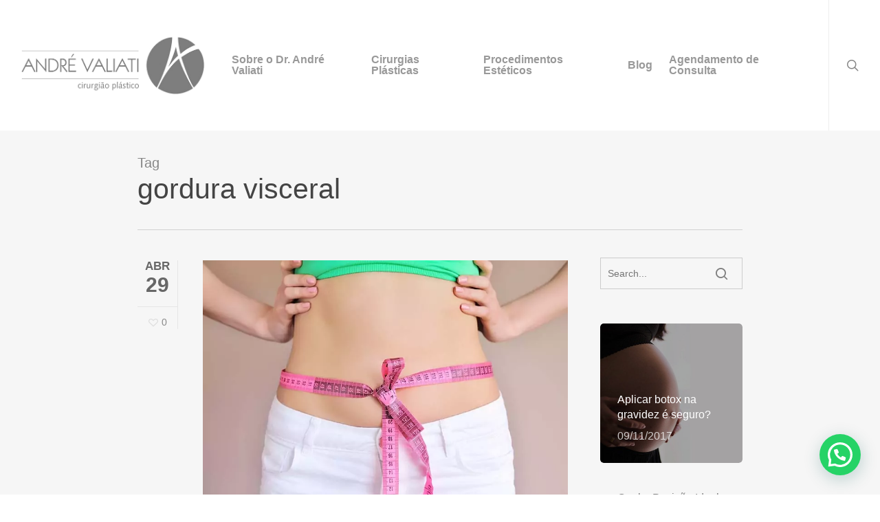

--- FILE ---
content_type: text/html; charset=UTF-8
request_url: https://andrevaliati.com.br/tag/gordura-visceral/
body_size: 17658
content:
<!doctype html><html lang="pt-BR" class="no-js"><head><meta charset="UTF-8"><meta name="viewport" content="width=device-width, initial-scale=1, maximum-scale=1, user-scalable=0" /><meta name='robots' content='index, follow, max-image-preview:large, max-snippet:-1, max-video-preview:-1' /><link rel="stylesheet" media="print" onload="this.onload=null;this.media='all';" id="ao_optimized_gfonts" href="https://fonts.googleapis.com/css?family=Open+Sans%3A300%2C400%2C600%2C700&#038;subset=latin%2Clatin-ext&amp;display=swap"><link media="all" href="https://andrevaliati.com.br/wp-content/cache/autoptimize/css/autoptimize_dc49b9c1bbefc8454e1a7b8e6f56ca2c.css" rel="stylesheet"><title>gordura visceral Archives - Dr. André Valiati - Cirurgião Plástico - Porto Alegre - Sapiranga</title><link rel="canonical" href="https://andrevaliati.com.br/tag/gordura-visceral/" /><meta property="og:locale" content="pt_BR" /><meta property="og:type" content="article" /><meta property="og:title" content="gordura visceral Archives - Dr. André Valiati - Cirurgião Plástico - Porto Alegre - Sapiranga" /><meta property="og:url" content="https://andrevaliati.com.br/tag/gordura-visceral/" /><meta property="og:site_name" content="Dr. André Valiati - Cirurgião Plástico - Porto Alegre - Sapiranga" /><meta name="twitter:card" content="summary_large_image" /> <script type="application/ld+json" class="yoast-schema-graph">{"@context":"https://schema.org","@graph":[{"@type":"CollectionPage","@id":"https://andrevaliati.com.br/tag/gordura-visceral/","url":"https://andrevaliati.com.br/tag/gordura-visceral/","name":"gordura visceral Archives - Dr. André Valiati - Cirurgião Plástico - Porto Alegre - Sapiranga","isPartOf":{"@id":"https://andrevaliati.com.br/#website"},"primaryImageOfPage":{"@id":"https://andrevaliati.com.br/tag/gordura-visceral/#primaryimage"},"image":{"@id":"https://andrevaliati.com.br/tag/gordura-visceral/#primaryimage"},"thumbnailUrl":"https://andrevaliati.com.br/wp-content/uploads/2019/04/existe-musculo-frouxo.jpg","breadcrumb":{"@id":"https://andrevaliati.com.br/tag/gordura-visceral/#breadcrumb"},"inLanguage":"pt-BR"},{"@type":"ImageObject","inLanguage":"pt-BR","@id":"https://andrevaliati.com.br/tag/gordura-visceral/#primaryimage","url":"https://andrevaliati.com.br/wp-content/uploads/2019/04/existe-musculo-frouxo.jpg","contentUrl":"https://andrevaliati.com.br/wp-content/uploads/2019/04/existe-musculo-frouxo.jpg","width":800,"height":564,"caption":"Existe músculo frouxo?"},{"@type":"BreadcrumbList","@id":"https://andrevaliati.com.br/tag/gordura-visceral/#breadcrumb","itemListElement":[{"@type":"ListItem","position":1,"name":"Home","item":"https://andrevaliati.com.br/"},{"@type":"ListItem","position":2,"name":"gordura visceral"}]},{"@type":"WebSite","@id":"https://andrevaliati.com.br/#website","url":"https://andrevaliati.com.br/","name":"Dr. André Valiati - Cirurgião Plástico - Porto Alegre - Sapiranga","description":"Cirurgia Plástica em Porto  Alegre e Sapiranga","potentialAction":[{"@type":"SearchAction","target":{"@type":"EntryPoint","urlTemplate":"https://andrevaliati.com.br/?s={search_term_string}"},"query-input":{"@type":"PropertyValueSpecification","valueRequired":true,"valueName":"search_term_string"}}],"inLanguage":"pt-BR"}]}</script> <link href='https://fonts.gstatic.com' crossorigin='anonymous' rel='preconnect' /><link rel="alternate" type="application/rss+xml" title="Feed para Dr. André Valiati - Cirurgião Plástico - Porto Alegre - Sapiranga &raquo;" href="https://andrevaliati.com.br/feed/" /><link rel="alternate" type="application/rss+xml" title="Feed de comentários para Dr. André Valiati - Cirurgião Plástico - Porto Alegre - Sapiranga &raquo;" href="https://andrevaliati.com.br/comments/feed/" /><link rel="alternate" type="application/rss+xml" title="Feed de tag para Dr. André Valiati - Cirurgião Plástico - Porto Alegre - Sapiranga &raquo; gordura visceral" href="https://andrevaliati.com.br/tag/gordura-visceral/feed/" /><link rel='stylesheet' id='salient-wp-menu-dynamic-css' href='https://andrevaliati.com.br/wp-content/cache/autoptimize/css/autoptimize_single_ca1d5dc48253dfeb847a9569d70474ef.css?ver=27634' type='text/css' media='all' /> <script type="text/javascript" src="https://andrevaliati.com.br/wp-includes/js/jquery/jquery.min.js?ver=3.7.1" id="jquery-core-js"></script> <link rel="https://api.w.org/" href="https://andrevaliati.com.br/wp-json/" /><link rel="alternate" title="JSON" type="application/json" href="https://andrevaliati.com.br/wp-json/wp/v2/tags/264" /><link rel="EditURI" type="application/rsd+xml" title="RSD" href="https://andrevaliati.com.br/xmlrpc.php?rsd" /><meta name="generator" content="WordPress 6.8.3" />  <script async src="https://www.googletagmanager.com/gtag/js?id=UA-129562056-1"></script> <meta name="generator" content="Elementor 3.33.4; features: additional_custom_breakpoints; settings: css_print_method-external, google_font-enabled, font_display-auto"><meta name="generator" content="Powered by WPBakery Page Builder - drag and drop page builder for WordPress."/> <noscript><style>.lazyload[data-src]{display:none !important;}</style></noscript><noscript><style>.wpb_animate_when_almost_visible { opacity: 1; }</style></noscript></head><body class="archive tag tag-gordura-visceral tag-264 wp-theme-salient ascend wpb-js-composer js-comp-ver-6.7.1 vc_responsive elementor-default elementor-kit-3357" data-footer-reveal="false" data-footer-reveal-shadow="none" data-header-format="default" data-body-border="off" data-boxed-style="" data-header-breakpoint="1152" data-dropdown-style="minimal" data-cae="linear" data-cad="650" data-megamenu-width="contained" data-aie="none" data-ls="magnific" data-apte="standard" data-hhun="0" data-fancy-form-rcs="default" data-form-style="default" data-form-submit="regular" data-is="minimal" data-button-style="default" data-user-account-button="false" data-flex-cols="true" data-col-gap="default" data-header-inherit-rc="true" data-header-search="true" data-animated-anchors="true" data-ajax-transitions="false" data-full-width-header="true" data-slide-out-widget-area="true" data-slide-out-widget-area-style="fullscreen-alt" data-user-set-ocm="off" data-loading-animation="none" data-bg-header="false" data-responsive="1" data-ext-responsive="false" data-ext-padding="90" data-header-resize="1" data-header-color="light" data-cart="false" data-remove-m-parallax="" data-remove-m-video-bgs="" data-m-animate="0" data-force-header-trans-color="light" data-smooth-scrolling="0" data-permanent-transparent="false" > <a href="#ajax-content-wrap" class="nectar-skip-to-content">Skip to main content</a><div id="header-space"  data-header-mobile-fixed='1'></div><div id="header-outer" data-has-menu="true" data-has-buttons="yes" data-header-button_style="default" data-using-pr-menu="false" data-mobile-fixed="1" data-ptnm="false" data-lhe="default" data-user-set-bg="#ffffff" data-format="default" data-permanent-transparent="false" data-megamenu-rt="0" data-remove-fixed="0" data-header-resize="1" data-cart="false" data-transparency-option="" data-box-shadow="none" data-shrink-num="6" data-using-secondary="0" data-using-logo="1" data-logo-height="90" data-m-logo-height="75" data-padding="50" data-full-width="true" data-condense="false" ><header id="top"><div class="container"><div class="row"><div class="col span_3"> <a id="logo" href="https://andrevaliati.com.br" data-supplied-ml-starting-dark="true" data-supplied-ml-starting="true" data-supplied-ml="true" > <img fetchpriority="high" class="stnd skip-lazy default-logo" width="566" height="187" alt="Dr. André Valiati - Cirurgião Plástico - Porto Alegre - Sapiranga" src="https://andrevaliati.com.br/wp-content/uploads/2017/08/logo-andre-valiati-2017-nobg.png.webp" srcset="https://andrevaliati.com.br/wp-content/uploads/2017/08/logo-andre-valiati-2017-nobg.png.webp 1x, https://andrevaliati.com.br/wp-content/uploads/2017/08/logo-andre-valiati-2017-nobg.png.webp 2x" /><img class="mobile-only-logo skip-lazy" alt="Dr. André Valiati - Cirurgião Plástico - Porto Alegre - Sapiranga" width="566" height="187" src="https://andrevaliati.com.br/wp-content/uploads/2017/08/logo-andre-valiati-2017-nobg.png.webp" /><img class="starting-logo mobile-only-logo skip-lazy" width="2815" height="879"  alt="Dr. André Valiati - Cirurgião Plástico - Porto Alegre - Sapiranga" src="https://andrevaliati.com.br/wp-content/uploads/2019/07/Logo-andre-valiat-cv-Branco.png.webp" /><img loading="lazy" class="starting-logo dark-version mobile-only-logo skip-lazy" width="566" height="187" alt="Dr. André Valiati - Cirurgião Plástico - Porto Alegre - Sapiranga" src="https://andrevaliati.com.br/wp-content/uploads/2017/08/logo-andre-valiati-2017-nobg.png.webp" /><img loading="lazy" class="starting-logo skip-lazy default-logo" width="2815" height="879" alt="Dr. André Valiati - Cirurgião Plástico - Porto Alegre - Sapiranga" src="https://andrevaliati.com.br/wp-content/uploads/2019/07/Logo-andre-valiat-cv-Branco.png.webp" srcset="https://andrevaliati.com.br/wp-content/uploads/2019/07/Logo-andre-valiat-cv-Branco.png.webp 1x, https://andrevaliati.com.br/wp-content/uploads/2019/07/Logo-andre-valiat-cv-Branco.png.webp 2x" /><img loading="lazy" class="starting-logo dark-version skip-lazy default-logo" width="566" height="187" alt="Dr. André Valiati - Cirurgião Plástico - Porto Alegre - Sapiranga" src="https://andrevaliati.com.br/wp-content/uploads/2017/08/logo-andre-valiati-2017-nobg.png.webp" srcset="https://andrevaliati.com.br/wp-content/uploads/2017/08/logo-andre-valiati-2017-nobg.png.webp 1x, https://andrevaliati.com.br/wp-content/uploads/2017/08/logo-andre-valiati-2017-nobg.png.webp 2x" /> </a></div><div class="col span_9 col_last"><div class="nectar-mobile-only mobile-header"><div class="inner"></div></div> <a class="mobile-search" href="#searchbox"><span class="nectar-icon icon-salient-search" aria-hidden="true"></span><span class="screen-reader-text">search</span></a><div class="slide-out-widget-area-toggle mobile-icon fullscreen-alt" data-custom-color="false" data-icon-animation="simple-transform"><div> <a href="#sidewidgetarea" aria-label="Navigation Menu" aria-expanded="false" class="closed"> <span class="screen-reader-text">Menu</span><span aria-hidden="true"> <i class="lines-button x2"> <i class="lines"></i> </i> </span> </a></div></div><nav><ul class="sf-menu"><li id="menu-item-2217" class="menu-item menu-item-type-post_type menu-item-object-page nectar-regular-menu-item menu-item-2217"><a href="https://andrevaliati.com.br/sobre-andre-valiati-cirurgiao-plastico-em-porto-alegre-sapiranga/"><span class="menu-title-text">Sobre o Dr. André Valiati</span></a></li><li id="menu-item-2214" class="menu-item menu-item-type-custom menu-item-object-custom menu-item-has-children nectar-regular-menu-item menu-item-2214"><a href="#"><span class="menu-title-text">Cirurgias Plásticas</span></a><ul class="sub-menu"><li id="menu-item-1880" class="menu-item menu-item-type-post_type menu-item-object-page nectar-regular-menu-item menu-item-1880"><a href="https://andrevaliati.com.br/cirurgia-intima-feminina-porto-alegre/"><span class="menu-title-text">Cirurgia Íntima Feminina</span></a></li><li id="menu-item-2162" class="menu-item menu-item-type-custom menu-item-object-custom menu-item-has-children nectar-regular-menu-item menu-item-2162"><a href="#"><span class="menu-title-text">Cirurgias Masculinas</span><span class="sf-sub-indicator"><i class="fa fa-angle-right icon-in-menu" aria-hidden="true"></i></span></a><ul class="sub-menu"><li id="menu-item-1894" class="menu-item menu-item-type-post_type menu-item-object-page nectar-regular-menu-item menu-item-1894"><a href="https://andrevaliati.com.br/cirurgia-correcao-ginecomastia-porto-alegre-sapiranga/"><span class="menu-title-text">Ginecomastia</span></a></li><li id="menu-item-1893" class="menu-item menu-item-type-post_type menu-item-object-page nectar-regular-menu-item menu-item-1893"><a href="https://andrevaliati.com.br/?page_id=1889"><span class="menu-title-text">Implante Peitoral Masculino</span></a></li></ul></li><li id="menu-item-2161" class="menu-item menu-item-type-custom menu-item-object-custom menu-item-has-children nectar-regular-menu-item menu-item-2161"><a href="#"><span class="menu-title-text">Contorno Corporal</span><span class="sf-sub-indicator"><i class="fa fa-angle-right icon-in-menu" aria-hidden="true"></i></span></a><ul class="sub-menu"><li id="menu-item-1800" class="menu-item menu-item-type-post_type menu-item-object-page nectar-regular-menu-item menu-item-1800"><a href="https://andrevaliati.com.br/abdominoplastia/"><span class="menu-title-text">Abdominoplastia – Cirurgia Plástica do Abdômen</span></a></li><li id="menu-item-1808" class="menu-item menu-item-type-post_type menu-item-object-page nectar-regular-menu-item menu-item-1808"><a href="https://andrevaliati.com.br/gluteoplastia-cirurgia-plastica-do-gluteos-porto-alegre/"><span class="menu-title-text">Gluteoplastia – Cirurgia Plástica dos Glúteos</span></a></li><li id="menu-item-1801" class="menu-item menu-item-type-post_type menu-item-object-page nectar-regular-menu-item menu-item-1801"><a href="https://andrevaliati.com.br/braquioplastia-lifting-dos-bracos/"><span class="menu-title-text">Braquioplastia – Lifting dos Braços</span></a></li><li id="menu-item-1799" class="menu-item menu-item-type-post_type menu-item-object-page nectar-regular-menu-item menu-item-1799"><a href="https://andrevaliati.com.br/cruroplastia-porto-alegre-sapiranga/"><span class="menu-title-text">Cruroplastia – Lifting das Coxas</span></a></li><li id="menu-item-1812" class="menu-item menu-item-type-post_type menu-item-object-page nectar-regular-menu-item menu-item-1812"><a href="https://andrevaliati.com.br/lipoaspiracao-porto-alegre-sapiranga/"><span class="menu-title-text">Lipoaspiração</span></a></li><li id="menu-item-1818" class="menu-item menu-item-type-post_type menu-item-object-page nectar-regular-menu-item menu-item-1818"><a href="https://andrevaliati.com.br/lipoescultura-dr-andre-valiati/"><span class="menu-title-text">Lipoescultura</span></a></li><li id="menu-item-1831" class="menu-item menu-item-type-post_type menu-item-object-page nectar-regular-menu-item menu-item-1831"><a href="https://andrevaliati.com.br/cirurgia-plastica-pos-obesidade-porto-alegre-2/"><span class="menu-title-text">Cirurgia Plástica Pós-Obesidade</span></a></li><li id="menu-item-1834" class="menu-item menu-item-type-post_type menu-item-object-page nectar-regular-menu-item menu-item-1834"><a href="https://andrevaliati.com.br/protese-de-panturrilha-dr-andre-valiati/"><span class="menu-title-text">Prótese de Panturrilha</span></a></li></ul></li><li id="menu-item-2163" class="menu-item menu-item-type-custom menu-item-object-custom menu-item-has-children nectar-regular-menu-item menu-item-2163"><a href="#"><span class="menu-title-text">Face</span><span class="sf-sub-indicator"><i class="fa fa-angle-right icon-in-menu" aria-hidden="true"></i></span></a><ul class="sub-menu"><li id="menu-item-1838" class="menu-item menu-item-type-post_type menu-item-object-page nectar-regular-menu-item menu-item-1838"><a href="https://andrevaliati.com.br/blefaroplastia/"><span class="menu-title-text">Blefaroplastia | Cirurgião Plástico Porto Alegre | Dr. André Valiati</span></a></li><li id="menu-item-1841" class="menu-item menu-item-type-post_type menu-item-object-page nectar-regular-menu-item menu-item-1841"><a href="https://andrevaliati.com.br/ritidoplastia-lifting-facial-andre-valiati/"><span class="menu-title-text">Ritidoplastia</span></a></li><li id="menu-item-1850" class="menu-item menu-item-type-post_type menu-item-object-page nectar-regular-menu-item menu-item-1850"><a href="https://andrevaliati.com.br/lifting-frontal-dr-andre-valiati/"><span class="menu-title-text">Lifting Frontal</span></a></li><li id="menu-item-1849" class="menu-item menu-item-type-post_type menu-item-object-page nectar-regular-menu-item menu-item-1849"><a href="https://andrevaliati.com.br/otoplastia-dr-andre-valiati/"><span class="menu-title-text">Otoplastia</span></a></li><li id="menu-item-1848" class="menu-item menu-item-type-post_type menu-item-object-page nectar-regular-menu-item menu-item-1848"><a href="https://andrevaliati.com.br/?page_id=1846"><span class="menu-title-text">Rinoplastia</span></a></li></ul></li><li id="menu-item-2164" class="menu-item menu-item-type-custom menu-item-object-custom menu-item-has-children nectar-regular-menu-item menu-item-2164"><a href="#"><span class="menu-title-text">Mamas</span><span class="sf-sub-indicator"><i class="fa fa-angle-right icon-in-menu" aria-hidden="true"></i></span></a><ul class="sub-menu"><li id="menu-item-1875" class="menu-item menu-item-type-post_type menu-item-object-page nectar-regular-menu-item menu-item-1875"><a href="https://andrevaliati.com.br/mamoplastia-de-aumento/"><span class="menu-title-text">Mamoplastia de Aumento</span></a></li><li id="menu-item-1874" class="menu-item menu-item-type-post_type menu-item-object-page nectar-regular-menu-item menu-item-1874"><a href="https://andrevaliati.com.br/mamoplastia-redutora-dr-andre-valiati/"><span class="menu-title-text">Mamoplastia Redutora</span></a></li><li id="menu-item-1873" class="menu-item menu-item-type-post_type menu-item-object-page nectar-regular-menu-item menu-item-1873"><a href="https://andrevaliati.com.br/mastopexia-dr-andre-valiati/"><span class="menu-title-text">Mastopexia</span></a></li></ul></li></ul></li><li id="menu-item-2165" class="menu-item menu-item-type-custom menu-item-object-custom menu-item-has-children nectar-regular-menu-item menu-item-2165"><a href="#"><span class="menu-title-text">Procedimentos Estéticos</span></a><ul class="sub-menu"><li id="menu-item-2170" class="menu-item menu-item-type-post_type menu-item-object-page nectar-regular-menu-item menu-item-2170"><a href="https://andrevaliati.com.br/soft-lift/"><span class="menu-title-text">Soft Lift</span></a></li></ul></li><li id="menu-item-2287" class="menu-item menu-item-type-post_type menu-item-object-page current_page_parent nectar-regular-menu-item menu-item-2287"><a href="https://andrevaliati.com.br/blog-2/"><span class="menu-title-text">Blog</span></a></li><li id="menu-item-1884" class="menu-item menu-item-type-post_type menu-item-object-page nectar-regular-menu-item menu-item-1884"><a href="https://andrevaliati.com.br/agendamento-de-consulta-cirurgiao-plastico-andre-valiati/"><span class="menu-title-text">Agendamento de Consulta</span></a></li></ul><ul class="buttons sf-menu" data-user-set-ocm="off"><li id="search-btn"><div><a href="#searchbox"><span class="icon-salient-search" aria-hidden="true"></span><span class="screen-reader-text">search</span></a></div></li></ul></nav></div></div></div></header></div><div id="search-outer" class="nectar"><div id="search"><div class="container"><div id="search-box"><div class="inner-wrap"><div class="col span_12"><form role="search" action="https://andrevaliati.com.br/" method="GET"> <input type="text" name="s" id="s" value="Start Typing..." aria-label="Search" data-placeholder="Start Typing..." /></form></div></div></div><div id="close"><a href="#"><span class="screen-reader-text">Close Search</span> <span class="icon-salient-x" aria-hidden="true"></span> </a></div></div></div></div><div id="ajax-content-wrap"><div class="row page-header-no-bg" data-alignment="left"><div class="container"><div class="col span_12 section-title"> <span class="subheader">Tag</span><h1>gordura visceral</h1></div></div></div><div class="container-wrap"><div class="container main-content"><div class="row"><div class="post-area col  span_9   " data-ams="8px" data-remove-post-date="0" data-remove-post-author="0" data-remove-post-comment-number="0" data-remove-post-nectar-love="0"><div class="posts-container"  data-load-animation="none"><article id="post-3111" class="post-3111 post type-post status-publish format-standard has-post-thumbnail category-abdominoplastia-cirurgia-estetica-do-abdomen category-cirurgia-plastica tag-abdominoplastia-cirurgia-estetica-do-abdomen tag-abdominoplastia-porto-alegre tag-abdominoplastia-pos-parto tag-diastase-abdominal tag-diastase-do-abdomen tag-gordura-visceral tag-musculatura-abdominal tag-musculatura-frouxa tag-musculo-frouxo"><div class="inner-wrap animated"><div class="post-content classic"><div class="post-meta" data-love="true"><div class="date"> <span class="month">abr</span> <span class="day">29</span></div><div class="nectar-love-wrap"> <a href="#" class="nectar-love" id="nectar-love-3111" title="Love this"> <i class="icon-salient-heart-2"></i><span class="love-text">Love</span><span class="total_loves"><span class="nectar-love-count">0</span></span></a></div></div><div class="content-inner"> <a href="https://andrevaliati.com.br/doutor-existe-musculo-frouxo/"><span class="post-featured-img"><img loading="lazy" width="800" height="564" src="https://andrevaliati.com.br/wp-content/uploads/2019/04/existe-musculo-frouxo.jpg.webp" class="attachment-full size-full skip-lazy wp-post-image" alt="Existe músculo frouxo?" title="" decoding="async" srcset="https://andrevaliati.com.br/wp-content/uploads/2019/04/existe-musculo-frouxo.jpg.webp 800w, https://andrevaliati.com.br/wp-content/uploads/2019/04/existe-musculo-frouxo-300x212.jpg.webp 300w, https://andrevaliati.com.br/wp-content/uploads/2019/04/existe-musculo-frouxo-768x541.jpg.webp 768w" sizes="(max-width: 800px) 100vw, 800px" /></span></a><div class="article-content-wrap"><div class="post-header"><h2 class="title"><a href="https://andrevaliati.com.br/doutor-existe-musculo-frouxo/"> Doutor, existe músculo frouxo?</a></h2> <span class="meta-author"> <span>By</span> <a href="https://andrevaliati.com.br/author/valiati/" title="Posts de Andre Valiati" rel="author">Andre Valiati</a> </span> <span class="meta-category"><a href="https://andrevaliati.com.br/category/abdominoplastia-cirurgia-estetica-do-abdomen/">Abdominoplastia</a>, <a href="https://andrevaliati.com.br/category/cirurgia-plastica/">Cirurgia Plástica</a> </span> <span class="meta-comment-count"> <a href="https://andrevaliati.com.br/doutor-existe-musculo-frouxo/#respond"> No Comments</a> </span></div><p>Durante minha rotina de trabalho, recebo em consulta pessoas com as mais variadas dúvidas e questionamentos relacionados à cirurgia plástica. Independentemente de sua complexidade, para minimizar ou dirimir essas dúvidas, procuro responder estas questões da forma mais didática e detalhada possível.</p><p>Há algum tempo, durante um atendimento, uma paciente questionou se existe “músculo frouxo”, pois havia realizado uma abdominoplastia com outro colega e seu abdome não tinha ficado “chapado” (termo muito utilizado para designar aquele abdome reto e com os músculos em destaque).</p><h2>Afinal, existe músculo frouxo?</h2><p>Qual foi a resposta que dei para essa paciente? <strong>Não</strong>&#8230;não existe músculo frouxo!! <strong>O que existe é músculo fraco e destreinado</strong>.</p><p>A <a href="https://andrevaliati.com.br/abdominoplastia/">cirurgia de abdominoplastia</a> pode corrigir o afastamento dos músculos retos do abdome, também conhecido como diástase abdominal, através da plicatura (costura) desses músculos, deixando-os mais próximos. Contudo, esta não é uma solução isolada para se ter um abdome liso e &#8220;chapado&#8221;!</p><h2>Fatores para o bom contorno abdominal</h2><p>O bom contorno abdominal depende de 3 fatores:</p><p>1 &#8211; Correção da diástase;<br /> 2 &#8211; Ausência de gordura visceral (gordura entre os órgãos abdominais, não passível de lipoaspiração);<br /> 3- Musculatura abdominal forte.</p><p>A cirurgia do abdome atua apenas no primeiro dos fatores acima destacados (diástase). Já os itens 2 e 3 dependem de hábitos de vida saudáveis!</p><h2>Como se comporta a região do abdômen</h2><p>Cabe destacar que o ventre é submetido a uma constante “briga de forças” &#8211; uma vez que os órgãos empurram a musculatura para fora, enquanto os músculos empurram as vísceras pra dentro e o mais forte é quem irá vencer essa briga! Quando os músculos estão fracos e destreinados, normalmente predomina a primeira força, afastando os músculos abdominais, deixando a região com aspecto arredondado.</p><p>Portanto, após conhecermos o comportamento da região abdominal, é importante destacar que cirurgia plástica não substitui hábitos de vida saudáveis, como manutenção do peso e exercícios físicos, mas funciona sim como COMPLEMENTO!!</p><p>Assim, os melhores resultados da abdominoplastia geralmente são vistos em pacientes magras e praticantes regulares de exercícios físicos! Para evitar frustrações com a relatada por essa paciente, é importante que aqueles que pretendem se submeter a esta cirurgia, antes de tudo, faça a sua parte para obter o resultado desejado.</p><h2>Quer agendar sua consulta com o Dr. André Valiati?</h2><p>Em Porto Alegre ligue para (51)3517.5480 ou (51)99633.8816. Para agendar via whatsapp, <a href="http://bit.ly/whatscppoa" target="_blank" rel="noopener noreferrer" data-saferedirecturl="https://www.google.com/url?q=http://bit.ly/whatscppoa&amp;source=gmail&amp;ust=1544615819912000&amp;usg=AFQjCNHq3ccdBAt74FDZ8tkV4jCuOSGlyQ">clique nesse link</a> ou faça seu <a href="http://bit.ly/1RlDIl2" target="_blank" rel="noopener noreferrer" data-saferedirecturl="https://www.google.com/url?q=http://bit.ly/1RlDIl2&amp;source=gmail&amp;ust=1544615819912000&amp;usg=AFQjCNEff1imgpYaT41mmF0lOZQTjKsbcQ">agendamento online</a>.</p><p>Em Sapiranga ligue para (51)3134.2020, Para agendamento via whatsapp, <a href="http://bit.ly/whatscpsapiranga" target="_blank" rel="noopener noreferrer" data-saferedirecturl="https://www.google.com/url?q=http://bit.ly/whatscpsapiranga&amp;source=gmail&amp;ust=1544615819912000&amp;usg=AFQjCNEdJt4fKjQcn5BWiVjibRq-RYmNBQ">clique nesse link</a> ou faça seu <a href="http://bit.ly/2xXCVqT" target="_blank" rel="noopener noreferrer" data-saferedirecturl="https://www.google.com/url?q=http://bit.ly/2xXCVqT&amp;source=gmail&amp;ust=1544615819912000&amp;usg=AFQjCNGBjKlXJagfZU9DmGmwD5B4ej7zUg">agendamento online</a>.</p></div></div></div></div></article><article id="post-1506" class="post-1506 post type-post status-publish format-standard has-post-thumbnail category-abdominoplastia-cirurgia-estetica-do-abdomen tag-abdome tag-abdomen tag-abdominoplastia-pos-parto tag-andre-valiati tag-cirurgia-plastica-porto-alegre tag-cirurgiao-plastico tag-cirurgiao-plastico-porto-alegre tag-diastase tag-ganho-de-peso tag-gestacao tag-gordura-visceral"><div class="inner-wrap animated"><div class="post-content classic"><div class="post-meta" data-love="true"><div class="date"> <span class="month">mar</span> <span class="day">27</span></div><div class="nectar-love-wrap"> <a href="#" class="nectar-love" id="nectar-love-1506" title="Love this"> <i class="icon-salient-heart-2"></i><span class="love-text">Love</span><span class="total_loves"><span class="nectar-love-count">0</span></span></a></div></div><div class="content-inner"> <a href="https://andrevaliati.com.br/abdominoplastia-apos-o-parto-e-possivel-dr-andre-valiati/"><span class="post-featured-img"><img width="420" height="177" src="https://andrevaliati.com.br/wp-content/uploads/2014/05/softlift_plastica_porto_alegre50_3.png.webp" class="attachment-full size-full skip-lazy wp-post-image" alt="" title="" decoding="async" srcset="https://andrevaliati.com.br/wp-content/uploads/2014/05/softlift_plastica_porto_alegre50_3.png.webp 420w, https://andrevaliati.com.br/wp-content/uploads/2014/05/softlift_plastica_porto_alegre50_3-300x126.png.webp 300w" sizes="(max-width: 420px) 100vw, 420px" /></span></a><div class="article-content-wrap"><div class="post-header"><h2 class="title"><a href="https://andrevaliati.com.br/abdominoplastia-apos-o-parto-e-possivel-dr-andre-valiati/"> Abdominoplastia após o parto é possível? Dr. André Valiati</a></h2> <span class="meta-author"> <span>By</span> <a href="https://andrevaliati.com.br/author/valiati/" title="Posts de Andre Valiati" rel="author">Andre Valiati</a> </span> <span class="meta-category"><a href="https://andrevaliati.com.br/category/abdominoplastia-cirurgia-estetica-do-abdomen/">Abdominoplastia</a> </span> <span class="meta-comment-count"> <a href="https://andrevaliati.com.br/abdominoplastia-apos-o-parto-e-possivel-dr-andre-valiati/#respond"> No Comments</a> </span></div><p>Nesse vídeo o Dr. André Valiati responde ao questionamento da Juliana, sobre a possibilidade de fazer abdominoplastia após o parto.</p><p><iframe width="1080" height="608"  frameborder="0" allow="accelerometer; autoplay; encrypted-media; gyroscope; picture-in-picture" allowfullscreen data-src="https://www.youtube.com/embed/Qo4Wy9nU5ns?feature=oembed" class="lazyload"></iframe></p><p>&nbsp;</p><h2>Quer agendar sua consulta com o Dr. André Valiati?</h2><p>Em Porto Alegre ligue para (51)3517.5480 ou (51)99633.8816. Para agendar via whatsapp, <a href="http://bit.ly/whatscppoa" target="_blank" rel="noopener noreferrer" data-saferedirecturl="https://www.google.com/url?q=http://bit.ly/whatscppoa&amp;source=gmail&amp;ust=1544871406545000&amp;usg=AFQjCNGlMX4nO-OrbXyt4wUGoMI_1arWTg">clique nesse link</a> ou faça seu <a href="http://bit.ly/1RlDIl2" target="_blank" rel="noopener noreferrer" data-saferedirecturl="https://www.google.com/url?q=http://bit.ly/1RlDIl2&amp;source=gmail&amp;ust=1544871406545000&amp;usg=AFQjCNEzWgRhwz6BnT72U2d-xRd10Dpagw">agendamento online</a>.</p><p>Em Sapiranga ligue para (51)3134.2020. Para agendamento via whatsapp, <a href="http://bit.ly/whatscpsapiranga" target="_blank" rel="noopener noreferrer" data-saferedirecturl="https://www.google.com/url?q=http://bit.ly/whatscpsapiranga&amp;source=gmail&amp;ust=1544871406545000&amp;usg=AFQjCNF4MuTgNPhIJo1O_XnE-XxgjpyLgw">clique nesse link</a> ou faça seu <a href="http://bit.ly/2xXCVqT" target="_blank" rel="noopener noreferrer" data-saferedirecturl="https://www.google.com/url?q=http://bit.ly/2xXCVqT&amp;source=gmail&amp;ust=1544871406545000&amp;usg=AFQjCNFrNj9eKvLov0jyZfZTNl-rTfwEbQ">agendamento online</a>.</p></div></div></div></div></article><article id="post-1504" class="post-1504 post type-post status-publish format-standard has-post-thumbnail category-cirurgias category-contorno-corporal tag-abdome tag-abdomen tag-andre-valiati tag-cirurgia-plastica-porto-alegre tag-cirurgiao-plastico tag-cirurgiao-plastico-porto-alegre tag-diastase tag-ganho-de-peso tag-gestacao tag-gordura-visceral"><div class="inner-wrap animated"><div class="post-content classic"><div class="post-meta" data-love="true"><div class="date"> <span class="month">mar</span> <span class="day">18</span></div><div class="nectar-love-wrap"> <a href="#" class="nectar-love" id="nectar-love-1504" title="Love this"> <i class="icon-salient-heart-2"></i><span class="love-text">Love</span><span class="total_loves"><span class="nectar-love-count">0</span></span></a></div></div><div class="content-inner"> <a href="https://andrevaliati.com.br/diastase-dos-musculos-abdominais-dr-andre-valiati/"><span class="post-featured-img"><img width="849" height="565" src="https://andrevaliati.com.br/wp-content/uploads/2014/05/Pos-obesidade.jpg.webp" class="attachment-full size-full skip-lazy wp-post-image" alt="" title="" decoding="async" srcset="https://andrevaliati.com.br/wp-content/uploads/2014/05/Pos-obesidade.jpg.webp 849w, https://andrevaliati.com.br/wp-content/uploads/2014/05/Pos-obesidade-300x200.jpg.webp 300w, https://andrevaliati.com.br/wp-content/uploads/2014/05/Pos-obesidade-768x511.jpg.webp 768w" sizes="(max-width: 849px) 100vw, 849px" /></span></a><div class="article-content-wrap"><div class="post-header"><h2 class="title"><a href="https://andrevaliati.com.br/diastase-dos-musculos-abdominais-dr-andre-valiati/"> Diástase dos Músculos Abdominais &#8211; Dr. André Valiati</a></h2> <span class="meta-author"> <span>By</span> <a href="https://andrevaliati.com.br/author/valiati/" title="Posts de Andre Valiati" rel="author">Andre Valiati</a> </span> <span class="meta-category"><a href="https://andrevaliati.com.br/category/cirurgias/">Cirurgias</a>, <a href="https://andrevaliati.com.br/category/contorno-corporal/">Contorno Corporal</a> </span> <span class="meta-comment-count"> <a href="https://andrevaliati.com.br/diastase-dos-musculos-abdominais-dr-andre-valiati/#respond"> No Comments</a> </span></div><p>A diástase dos músculos abdominais é uma alteração muito comum, que acomete tanto os homens quanto as mulheres. Os pacientes portadores de diástase queixam-se do aspecto arredondado do abdome.</p><p><strong>Mas porque razão a diástase ocorre?!</strong></p><p>As duas principais causas da diástase são a <strong>gestação</strong> e o <strong>ganho de peso</strong>. Durante o processo de <strong>gestação</strong> ocorre um aumento gradual do útero. Isto promove uma dilatação do abdome, gerando uma pressão de dentro para fora. Esta pressão acaba por separar os músculos retos na linha média (diástase).</p><p>Da mesma forma, quando ganhamos peso, acumulamos junto aos órgãos abdominais a chamada <strong>gordura visceral</strong>. Esta gordura interna gera um aumento da pressão intra-abdominal, promovendo o mesmo efeito danoso sobre a musculatura.</p><p>Esta alteração é totalmente passível de correção! A cirurgia para corrigir a diástase se chama <strong>plicatura dos músculos retos do abdome</strong> e usualmente é realizada em conjunto com a <strong>abdominoplastia</strong>.</p><p>Também temos que considerar que os músculos que são pouco exercitados apresentam mais suscetibilidade à diástase!!! Logo, uma rotina de exercícios físicos com fortalecimento da parede abdominal é fundamental para a manutenção do resultado!</p><p>&nbsp;</p><h2>Quer agendar sua consulta com o Dr. André Valiati?</h2><p>Em Porto Alegre ligue para (51)3517.5480 ou (51)99633.8816. Para agendar via whatsapp, <a href="http://bit.ly/whatscppoa" target="_blank" rel="noopener noreferrer" data-saferedirecturl="https://www.google.com/url?q=http://bit.ly/whatscppoa&amp;source=gmail&amp;ust=1544871406545000&amp;usg=AFQjCNGlMX4nO-OrbXyt4wUGoMI_1arWTg">clique nesse link</a> ou faça seu <a href="http://bit.ly/1RlDIl2" target="_blank" rel="noopener noreferrer" data-saferedirecturl="https://www.google.com/url?q=http://bit.ly/1RlDIl2&amp;source=gmail&amp;ust=1544871406545000&amp;usg=AFQjCNEzWgRhwz6BnT72U2d-xRd10Dpagw">agendamento online</a>.</p><p>Em Sapiranga ligue para (51)3134.2020. Para agendamento via whatsapp, <a href="http://bit.ly/whatscpsapiranga" target="_blank" rel="noopener noreferrer" data-saferedirecturl="https://www.google.com/url?q=http://bit.ly/whatscpsapiranga&amp;source=gmail&amp;ust=1544871406545000&amp;usg=AFQjCNF4MuTgNPhIJo1O_XnE-XxgjpyLgw">clique nesse link</a> ou faça seu <a href="http://bit.ly/2xXCVqT" target="_blank" rel="noopener noreferrer" data-saferedirecturl="https://www.google.com/url?q=http://bit.ly/2xXCVqT&amp;source=gmail&amp;ust=1544871406545000&amp;usg=AFQjCNFrNj9eKvLov0jyZfZTNl-rTfwEbQ">agendamento online</a>.</p></div></div></div></div></article></div></div><div id="sidebar" data-nectar-ss="false" class="col span_3 col_last"><div id="search-2" class="widget widget_search"><form role="search" method="get" class="search-form" action="https://andrevaliati.com.br/"> <input type="text" class="search-field" placeholder="Search..." value="" name="s" title="Search for:" /> <button type="submit" class="search-widget-btn"><span class="normal icon-salient-search" aria-hidden="true"></span><span class="text">Search</span></button></form></div><div id="nectar_popular_posts-2" class="widget nectar_popular_posts_widget"><ul class="nectar_blog_posts_popular nectar_widget" data-style="hover-featured-image"><li class="has-img" data-views="17017"><a href="https://andrevaliati.com.br/aplicar-botox-na-gravidez-e-seguro/"><div class="lazyload popular-featured-img" data-bg="https://andrevaliati.com.br/wp-content/uploads/2017/11/botox-na-gravidez-dr-valiati-600x403.jpg" style="background-image: url(data:image/svg+xml,%3Csvg%20xmlns=%22http://www.w3.org/2000/svg%22%20viewBox=%220%200%20500%20300%22%3E%3C/svg%3E);"></div><span class="meta-wrap"><span class="post-title">Aplicar botox na gravidez é seguro?</span> <span class="post-date">09/11/2017</span></span></a></li><li class="has-img" data-views="5070"><a href="https://andrevaliati.com.br/qual-a-posicao-ideal-dos-implantes-de-silicone-dr-valiati/"><div class="lazyload popular-featured-img" data-bg="https://andrevaliati.com.br/wp-content/uploads/2016/06/posicao-das-proteses-de-silicone-mamas-1-600x272.png" style="background-image: url(data:image/svg+xml,%3Csvg%20xmlns=%22http://www.w3.org/2000/svg%22%20viewBox=%220%200%20500%20300%22%3E%3C/svg%3E);"></div><span class="meta-wrap"><span class="post-title">Qual a Posição Ideal dos Implantes de Silicone?</span> <span class="post-date">10/06/2016</span></span></a></li><li class="has-img" data-views="4640"><a href="https://andrevaliati.com.br/o-que-e-mama-tuberosa-dr-andre-valiati-porto-alegre/"><div class="lazyload popular-featured-img" data-bg="https://andrevaliati.com.br/wp-content/uploads/2017/01/mamas-tuberosas-dr-andre-valiati-porto-alegre-sapiranga-600x403.png" style="background-image: url(data:image/svg+xml,%3Csvg%20xmlns=%22http://www.w3.org/2000/svg%22%20viewBox=%220%200%20500%20300%22%3E%3C/svg%3E);"></div><span class="meta-wrap"><span class="post-title">O que é Mama Tuberosa</span> <span class="post-date">25/01/2017</span></span></a></li></ul></div><div id="recent-posts-extra-2" class="widget recent_posts_extra_widget"><ul class="nectar_blog_posts_recent_extra nectar_widget" data-style="featured-image-left"><li class="has-img"><a href="https://andrevaliati.com.br/cirurgia-das-palpebras-idade-certa/"> <span class="popular-featured-img"><img width="100" height="100" src="https://andrevaliati.com.br/wp-content/uploads/2019/04/cirurgia-das-palpebras-dr-andre-valiati-100x100.jpg.webp" class="attachment-portfolio-widget size-portfolio-widget skip-lazy wp-post-image" alt="Cirurgia das Palpebras - Dr Andre Valiati" title="" decoding="async" srcset="https://andrevaliati.com.br/wp-content/uploads/2019/04/cirurgia-das-palpebras-dr-andre-valiati-100x100.jpg.webp 100w, https://andrevaliati.com.br/wp-content/uploads/2019/04/cirurgia-das-palpebras-dr-andre-valiati-150x150.jpg.webp 150w, https://andrevaliati.com.br/wp-content/uploads/2019/04/cirurgia-das-palpebras-dr-andre-valiati-140x140.jpg.webp 140w, https://andrevaliati.com.br/wp-content/uploads/2019/04/cirurgia-das-palpebras-dr-andre-valiati-500x500.jpg.webp 500w, https://andrevaliati.com.br/wp-content/uploads/2019/04/cirurgia-das-palpebras-dr-andre-valiati-350x350.jpg.webp 350w" sizes="(max-width: 100px) 100vw, 100px" /></span><span class="meta-wrap"><span class="post-title">Cirurgia das Pálpebras: Existe idade certa para fazer?</span> <span class="post-date">13/05/2019</span></span></a></li><li class="has-img"><a href="https://andrevaliati.com.br/enxerto-de-gordura-o-preenchedor-ideal/"> <span class="popular-featured-img"><img width="100" height="100" src="https://andrevaliati.com.br/wp-content/uploads/2019/04/enxerto-de-gordura-porto-alegre-dr-andre-valiati-100x100.jpg.webp" class="attachment-portfolio-widget size-portfolio-widget skip-lazy wp-post-image" alt="enxerto de gordura - porto alegre - dr andre valiati" title="" decoding="async" srcset="https://andrevaliati.com.br/wp-content/uploads/2019/04/enxerto-de-gordura-porto-alegre-dr-andre-valiati-100x100.jpg.webp 100w, https://andrevaliati.com.br/wp-content/uploads/2019/04/enxerto-de-gordura-porto-alegre-dr-andre-valiati-150x150.jpg.webp 150w, https://andrevaliati.com.br/wp-content/uploads/2019/04/enxerto-de-gordura-porto-alegre-dr-andre-valiati-140x140.jpg.webp 140w, https://andrevaliati.com.br/wp-content/uploads/2019/04/enxerto-de-gordura-porto-alegre-dr-andre-valiati-500x500.jpg.webp 500w, https://andrevaliati.com.br/wp-content/uploads/2019/04/enxerto-de-gordura-porto-alegre-dr-andre-valiati-350x350.jpg.webp 350w" sizes="(max-width: 100px) 100vw, 100px" /></span><span class="meta-wrap"><span class="post-title">Enxerto de Gordura – O preenchedor ideal?</span> <span class="post-date">06/05/2019</span></span></a></li><li class="has-img"><a href="https://andrevaliati.com.br/doutor-existe-musculo-frouxo/"> <span class="popular-featured-img"><img width="100" height="100" src="https://andrevaliati.com.br/wp-content/uploads/2019/04/existe-musculo-frouxo-100x100.jpg.webp" class="attachment-portfolio-widget size-portfolio-widget skip-lazy wp-post-image" alt="Existe músculo frouxo?" title="" decoding="async" srcset="https://andrevaliati.com.br/wp-content/uploads/2019/04/existe-musculo-frouxo-100x100.jpg.webp 100w, https://andrevaliati.com.br/wp-content/uploads/2019/04/existe-musculo-frouxo-150x150.jpg.webp 150w, https://andrevaliati.com.br/wp-content/uploads/2019/04/existe-musculo-frouxo-140x140.jpg.webp 140w, https://andrevaliati.com.br/wp-content/uploads/2019/04/existe-musculo-frouxo-500x500.jpg.webp 500w, https://andrevaliati.com.br/wp-content/uploads/2019/04/existe-musculo-frouxo-350x350.jpg.webp 350w" sizes="(max-width: 100px) 100vw, 100px" /></span><span class="meta-wrap"><span class="post-title">Doutor, existe músculo frouxo?</span> <span class="post-date">29/04/2019</span></span></a></li></ul></div><div id="categories-2" class="widget widget_categories"><h4>Categorias</h4><form action="https://andrevaliati.com.br" method="get"><label class="screen-reader-text" for="cat">Categorias</label><select  name='cat' id='cat' class='postform'><option value='-1'>Selecionar categoria</option><option class="level-0" value="34">Abdominoplastia</option><option class="level-0" value="126">Aumento dos Glúteos</option><option class="level-0" value="16">Blefaroplastia</option><option class="level-0" value="134">Cirurgia Íntima Feminina</option><option class="level-0" value="204">Cirurgia Plástica</option><option class="level-0" value="169">Cirurgias</option><option class="level-0" value="43">Cirurgias Masculinas</option><option class="level-0" value="38">Contorno Corporal</option><option class="level-0" value="205">Dermolipectomia</option><option class="level-0" value="206">Especialidades</option><option class="level-0" value="151">Estética</option><option class="level-0" value="5">Face</option><option class="level-0" value="334">Gaming</option><option class="level-0" value="44">Ginecomastia</option><option class="level-0" value="70">Implante Peitoral Masculino</option><option class="level-0" value="109">Lifting das Coxas</option><option class="level-0" value="63">Lifting das Mamas</option><option class="level-0" value="103">Lifting do Braço</option><option class="level-0" value="21">Lifting Frontal</option><option class="level-0" value="39">Lipo-Abdominoplastia</option><option class="level-0" value="81">Lipoaspiração</option><option class="level-0" value="86">Lipoescultura</option><option class="level-0" value="29">Mama</option><option class="level-0" value="30">Mamoplastia Redutora</option><option class="level-0" value="185">Mentoplastia</option><option class="level-0" value="25">Otoplastia</option><option class="level-0" value="115">Pós Obesidade</option><option class="level-0" value="153">Preenchimento</option><option class="level-0" value="181">Procedimentos Não-Cirúrgicos</option><option class="level-0" value="58">Prótese de Mama</option><option class="level-0" value="118">Prótese de Panturrilha</option><option class="level-0" value="14">Rinoplastia</option><option class="level-0" value="10">Ritidoplastia</option><option class="level-0" value="170">SBCP</option><option class="level-0" value="160">Soft Lift</option><option class="level-0" value="209">Toxina Butolínica</option> </select></form></div><div id="archives-2" class="widget widget_archive"><h4>Arquivos</h4> <label class="screen-reader-text" for="archives-dropdown-2">Arquivos</label> <select id="archives-dropdown-2" name="archive-dropdown"><option value="">Selecionar o mês</option><option value='https://andrevaliati.com.br/2019/05/'> maio 2019</option><option value='https://andrevaliati.com.br/2019/04/'> abril 2019</option><option value='https://andrevaliati.com.br/2019/01/'> janeiro 2019</option><option value='https://andrevaliati.com.br/2018/01/'> janeiro 2018</option><option value='https://andrevaliati.com.br/2017/11/'> novembro 2017</option><option value='https://andrevaliati.com.br/2017/10/'> outubro 2017</option><option value='https://andrevaliati.com.br/2017/09/'> setembro 2017</option><option value='https://andrevaliati.com.br/2017/08/'> agosto 2017</option><option value='https://andrevaliati.com.br/2017/07/'> julho 2017</option><option value='https://andrevaliati.com.br/2017/06/'> junho 2017</option><option value='https://andrevaliati.com.br/2017/05/'> maio 2017</option><option value='https://andrevaliati.com.br/2017/03/'> março 2017</option><option value='https://andrevaliati.com.br/2017/01/'> janeiro 2017</option><option value='https://andrevaliati.com.br/2016/12/'> dezembro 2016</option><option value='https://andrevaliati.com.br/2016/11/'> novembro 2016</option><option value='https://andrevaliati.com.br/2016/10/'> outubro 2016</option><option value='https://andrevaliati.com.br/2016/08/'> agosto 2016</option><option value='https://andrevaliati.com.br/2016/07/'> julho 2016</option><option value='https://andrevaliati.com.br/2016/06/'> junho 2016</option><option value='https://andrevaliati.com.br/2016/05/'> maio 2016</option><option value='https://andrevaliati.com.br/2016/04/'> abril 2016</option><option value='https://andrevaliati.com.br/2016/03/'> março 2016</option><option value='https://andrevaliati.com.br/2016/02/'> fevereiro 2016</option><option value='https://andrevaliati.com.br/2016/01/'> janeiro 2016</option><option value='https://andrevaliati.com.br/2015/11/'> novembro 2015</option><option value='https://andrevaliati.com.br/2015/10/'> outubro 2015</option><option value='https://andrevaliati.com.br/2015/09/'> setembro 2015</option><option value='https://andrevaliati.com.br/2015/08/'> agosto 2015</option><option value='https://andrevaliati.com.br/2015/07/'> julho 2015</option><option value='https://andrevaliati.com.br/2015/05/'> maio 2015</option><option value='https://andrevaliati.com.br/2015/04/'> abril 2015</option><option value='https://andrevaliati.com.br/2015/03/'> março 2015</option><option value='https://andrevaliati.com.br/2015/02/'> fevereiro 2015</option><option value='https://andrevaliati.com.br/2015/01/'> janeiro 2015</option><option value='https://andrevaliati.com.br/2014/12/'> dezembro 2014</option><option value='https://andrevaliati.com.br/2014/11/'> novembro 2014</option><option value='https://andrevaliati.com.br/2014/10/'> outubro 2014</option><option value='https://andrevaliati.com.br/2014/09/'> setembro 2014</option><option value='https://andrevaliati.com.br/2014/08/'> agosto 2014</option><option value='https://andrevaliati.com.br/2014/07/'> julho 2014</option><option value='https://andrevaliati.com.br/2014/06/'> junho 2014</option><option value='https://andrevaliati.com.br/2014/05/'> maio 2014</option><option value='https://andrevaliati.com.br/2014/01/'> janeiro 2014</option><option value='https://andrevaliati.com.br/2013/01/'> janeiro 2013</option> </select></div></div></div></div></div><div id="footer-outer" data-midnight="light" data-cols="3" data-custom-color="false" data-disable-copyright="false" data-matching-section-color="true" data-copyright-line="false" data-using-bg-img="false" data-bg-img-overlay="0.8" data-full-width="false" data-using-widget-area="true" data-link-hover="default"><div id="footer-widgets" data-has-widgets="true" data-cols="3"><div class="container"><div class="row"><div class="col span_4"><div id="text-3" class="widget widget_text"><div class="textwidget"><b>Porto Alegre</b><br /> Rua Tobias da Silva, 120 - Conjunto 710
Bairro Moinhos de Vento
Porto Alegre – RS<br /> Telefone (51) 3517-5480</div></div><div id="text-6" class="widget widget_text"><div class="textwidget"><p><strong>Sapiranga</strong><br /> Rua Sete de Setembro, 401 &#8211; Sala 01<br /> Centro<br /> Telefone: (51) 3134-2020<br /> Celular e Whatsapp: (51) 99596-5480</p></div></div><div id="text-2" class="widget widget_text"><div class="textwidget"><noscript><img src="/wp-content/uploads/2018/11/logo-white-andre-valiati.png" alt="Dr. André Valiati - Cirurgia Plástica"></noscript><img class="lazyload" src='data:image/svg+xml,%3Csvg%20xmlns=%22http://www.w3.org/2000/svg%22%20viewBox=%220%200%20210%20140%22%3E%3C/svg%3E' data-src="/wp-content/uploads/2018/11/logo-white-andre-valiati.png" alt="Dr. André Valiati - Cirurgia Plástica"></div></div></div><div class="col span_4"><div id="text-4" class="widget widget_text"><div class="textwidget"><p>Membro da:</p> <a href="http://www2.cirurgiaplastica.org.br/" target="_blank"><noscript><img src="/wp-content/uploads/2018/11/logo_horizontal_SBCP.png" alt="Sociedade Brasileira de Cirurgia Plástica" align="center"></noscript><img class="lazyload" src='data:image/svg+xml,%3Csvg%20xmlns=%22http://www.w3.org/2000/svg%22%20viewBox=%220%200%20210%20140%22%3E%3C/svg%3E' data-src="/wp-content/uploads/2018/11/logo_horizontal_SBCP.png" alt="Sociedade Brasileira de Cirurgia Plástica" align="center"></a><p>Membro da:</p> <a href="https://www.isaps.org" target="_blank"><noscript><img src="/wp-content/uploads/2019/06/logo-isaps-nobg-v2.png"  align="center"></noscript><img class="lazyload" src='data:image/svg+xml,%3Csvg%20xmlns=%22http://www.w3.org/2000/svg%22%20viewBox=%220%200%20210%20140%22%3E%3C/svg%3E' data-src="/wp-content/uploads/2019/06/logo-isaps-nobg-v2.png"  align="center"></a></div></div></div><div class="col span_4"><div id="text-5" class="widget widget_text"><div class="textwidget"><p><noscript><img decoding="async" src="/wp-content/uploads/2018/11/logo-white-andre-valiati-01.png" alt="Dr. André Valiati - Cirurgia Plástica" /></noscript><img class="lazyload" decoding="async" src='data:image/svg+xml,%3Csvg%20xmlns=%22http://www.w3.org/2000/svg%22%20viewBox=%220%200%20210%20140%22%3E%3C/svg%3E' data-src="/wp-content/uploads/2018/11/logo-white-andre-valiati-01.png" alt="Dr. André Valiati - Cirurgia Plástica" /></p><p>Dr. André Alves Valiati<br /> CREMERS: 30344<br /> RQE: 24134</p></div></div></div></div></div></div><div class="row" id="copyright" data-layout="default"><div class="container"><div class="col span_5"><p>&copy; 2026 Dr. André Valiati - Cirurgião Plástico - Porto Alegre - Sapiranga.</p></div><div class="col span_7 col_last"><ul class="social"><li><a target="_blank" rel="noopener" href="#%20"><span class="screen-reader-text">twitter</span><i class="fa fa-twitter" aria-hidden="true"></i></a></li><li><a target="_blank" rel="noopener" href="https://www.facebook.com/DrAndreValiatiCirurgiaPlastica"><span class="screen-reader-text">facebook</span><i class="fa fa-facebook" aria-hidden="true"></i></a></li><li><a target="_blank" rel="noopener" href="#%20"><span class="screen-reader-text">linkedin</span><i class="fa fa-linkedin" aria-hidden="true"></i></a></li><li><a target="_blank" rel="noopener" href="#%20"><span class="screen-reader-text">RSS</span><i class="fa fa-rss" aria-hidden="true"></i></a></li><li><a target="_blank" rel="noopener" href="#%20"><span class="screen-reader-text">google-plus</span><i class="fa fa-google" aria-hidden="true"></i></a></li><li><a target="_blank" rel="noopener" href="https://www.instagram.com/andrevaliati/"><span class="screen-reader-text">instagram</span><i class="fa fa-instagram" aria-hidden="true"></i></a></li></ul></div></div></div></div><div id="slide-out-widget-area-bg" class="fullscreen-alt dark"><div class="bg-inner"></div></div><div id="slide-out-widget-area" class="fullscreen-alt" data-dropdown-func="default" data-back-txt="Back"><div class="inner-wrap"><div class="inner" data-prepend-menu-mobile="false"> <a class="slide_out_area_close" href="#"><span class="screen-reader-text">Close Menu</span> <span class="icon-salient-x icon-default-style"></span> </a><div class="off-canvas-menu-container mobile-only" role="navigation"><ul class="menu"><li class="menu-item menu-item-type-post_type menu-item-object-page menu-item-2217"><a href="https://andrevaliati.com.br/sobre-andre-valiati-cirurgiao-plastico-em-porto-alegre-sapiranga/">Sobre o Dr. André Valiati</a></li><li class="menu-item menu-item-type-custom menu-item-object-custom menu-item-has-children menu-item-2214"><a href="#">Cirurgias Plásticas</a><ul class="sub-menu"><li class="menu-item menu-item-type-post_type menu-item-object-page menu-item-1880"><a href="https://andrevaliati.com.br/cirurgia-intima-feminina-porto-alegre/">Cirurgia Íntima Feminina</a></li><li class="menu-item menu-item-type-custom menu-item-object-custom menu-item-has-children menu-item-2162"><a href="#">Cirurgias Masculinas</a><ul class="sub-menu"><li class="menu-item menu-item-type-post_type menu-item-object-page menu-item-1894"><a href="https://andrevaliati.com.br/cirurgia-correcao-ginecomastia-porto-alegre-sapiranga/">Ginecomastia</a></li><li class="menu-item menu-item-type-post_type menu-item-object-page menu-item-1893"><a href="https://andrevaliati.com.br/?page_id=1889">Implante Peitoral Masculino</a></li></ul></li><li class="menu-item menu-item-type-custom menu-item-object-custom menu-item-has-children menu-item-2161"><a href="#">Contorno Corporal</a><ul class="sub-menu"><li class="menu-item menu-item-type-post_type menu-item-object-page menu-item-1800"><a href="https://andrevaliati.com.br/abdominoplastia/">Abdominoplastia – Cirurgia Plástica do Abdômen</a></li><li class="menu-item menu-item-type-post_type menu-item-object-page menu-item-1808"><a href="https://andrevaliati.com.br/gluteoplastia-cirurgia-plastica-do-gluteos-porto-alegre/">Gluteoplastia – Cirurgia Plástica dos Glúteos</a></li><li class="menu-item menu-item-type-post_type menu-item-object-page menu-item-1801"><a href="https://andrevaliati.com.br/braquioplastia-lifting-dos-bracos/">Braquioplastia – Lifting dos Braços</a></li><li class="menu-item menu-item-type-post_type menu-item-object-page menu-item-1799"><a href="https://andrevaliati.com.br/cruroplastia-porto-alegre-sapiranga/">Cruroplastia – Lifting das Coxas</a></li><li class="menu-item menu-item-type-post_type menu-item-object-page menu-item-1812"><a href="https://andrevaliati.com.br/lipoaspiracao-porto-alegre-sapiranga/">Lipoaspiração</a></li><li class="menu-item menu-item-type-post_type menu-item-object-page menu-item-1818"><a href="https://andrevaliati.com.br/lipoescultura-dr-andre-valiati/">Lipoescultura</a></li><li class="menu-item menu-item-type-post_type menu-item-object-page menu-item-1831"><a href="https://andrevaliati.com.br/cirurgia-plastica-pos-obesidade-porto-alegre-2/">Cirurgia Plástica Pós-Obesidade</a></li><li class="menu-item menu-item-type-post_type menu-item-object-page menu-item-1834"><a href="https://andrevaliati.com.br/protese-de-panturrilha-dr-andre-valiati/">Prótese de Panturrilha</a></li></ul></li><li class="menu-item menu-item-type-custom menu-item-object-custom menu-item-has-children menu-item-2163"><a href="#">Face</a><ul class="sub-menu"><li class="menu-item menu-item-type-post_type menu-item-object-page menu-item-1838"><a href="https://andrevaliati.com.br/blefaroplastia/">Blefaroplastia | Cirurgião Plástico Porto Alegre | Dr. André Valiati</a></li><li class="menu-item menu-item-type-post_type menu-item-object-page menu-item-1841"><a href="https://andrevaliati.com.br/ritidoplastia-lifting-facial-andre-valiati/">Ritidoplastia</a></li><li class="menu-item menu-item-type-post_type menu-item-object-page menu-item-1850"><a href="https://andrevaliati.com.br/lifting-frontal-dr-andre-valiati/">Lifting Frontal</a></li><li class="menu-item menu-item-type-post_type menu-item-object-page menu-item-1849"><a href="https://andrevaliati.com.br/otoplastia-dr-andre-valiati/">Otoplastia</a></li><li class="menu-item menu-item-type-post_type menu-item-object-page menu-item-1848"><a href="https://andrevaliati.com.br/?page_id=1846">Rinoplastia</a></li></ul></li><li class="menu-item menu-item-type-custom menu-item-object-custom menu-item-has-children menu-item-2164"><a href="#">Mamas</a><ul class="sub-menu"><li class="menu-item menu-item-type-post_type menu-item-object-page menu-item-1875"><a href="https://andrevaliati.com.br/mamoplastia-de-aumento/">Mamoplastia de Aumento</a></li><li class="menu-item menu-item-type-post_type menu-item-object-page menu-item-1874"><a href="https://andrevaliati.com.br/mamoplastia-redutora-dr-andre-valiati/">Mamoplastia Redutora</a></li><li class="menu-item menu-item-type-post_type menu-item-object-page menu-item-1873"><a href="https://andrevaliati.com.br/mastopexia-dr-andre-valiati/">Mastopexia</a></li></ul></li></ul></li><li class="menu-item menu-item-type-custom menu-item-object-custom menu-item-has-children menu-item-2165"><a href="#">Procedimentos Estéticos</a><ul class="sub-menu"><li class="menu-item menu-item-type-post_type menu-item-object-page menu-item-2170"><a href="https://andrevaliati.com.br/soft-lift/">Soft Lift</a></li></ul></li><li class="menu-item menu-item-type-post_type menu-item-object-page current_page_parent menu-item-2287"><a href="https://andrevaliati.com.br/blog-2/">Blog</a></li><li class="menu-item menu-item-type-post_type menu-item-object-page menu-item-1884"><a href="https://andrevaliati.com.br/agendamento-de-consulta-cirurgiao-plastico-andre-valiati/">Agendamento de Consulta</a></li></ul><ul class="menu secondary-header-items"></ul></div></div><div class="bottom-meta-wrap"></div></div></div></div> <a id="to-top" href="#" class="
 "><i class="fa fa-angle-up"></i></a> <script type="speculationrules">{"prefetch":[{"source":"document","where":{"and":[{"href_matches":"\/*"},{"not":{"href_matches":["\/wp-*.php","\/wp-admin\/*","\/wp-content\/uploads\/*","\/wp-content\/*","\/wp-content\/plugins\/*","\/wp-content\/themes\/salient\/*","\/*\\?(.+)"]}},{"not":{"selector_matches":"a[rel~=\"nofollow\"]"}},{"not":{"selector_matches":".no-prefetch, .no-prefetch a"}}]},"eagerness":"conservative"}]}</script> <div class="joinchat joinchat--right" data-settings='{"telephone":"5551996338816","mobile_only":false,"button_delay":2,"whatsapp_web":false,"qr":false,"message_views":1,"message_delay":10,"message_badge":true,"message_send":"Contato pelo Site, página https://andrevaliati.com.br/tag/gordura-visceral/","message_hash":"4070b451"}' hidden aria-hidden="false"><div class="joinchat__button" role="button" tabindex="0" aria-label="Abrir bate-papo"></div><div class="joinchat__badge">1</div><div class="joinchat__chatbox" role="dialog" aria-labelledby="joinchat__label" aria-modal="true"><div class="joinchat__header"><div id="joinchat__label"> <svg class="joinchat__wa" width="120" height="28" viewBox="0 0 120 28"><title>WhatsApp</title><path d="M117.2 17c0 .4-.2.7-.4 1-.1.3-.4.5-.7.7l-1 .2c-.5 0-.9 0-1.2-.2l-.7-.7a3 3 0 0 1-.4-1 5.4 5.4 0 0 1 0-2.3c0-.4.2-.7.4-1l.7-.7a2 2 0 0 1 1.1-.3 2 2 0 0 1 1.8 1l.4 1a5.3 5.3 0 0 1 0 2.3m2.5-3c-.1-.7-.4-1.3-.8-1.7a4 4 0 0 0-1.3-1.2c-.6-.3-1.3-.4-2-.4-.6 0-1.2.1-1.7.4a3 3 0 0 0-1.2 1.1V11H110v13h2.7v-4.5c.4.4.8.8 1.3 1 .5.3 1 .4 1.6.4a4 4 0 0 0 3.2-1.5c.4-.5.7-1 .8-1.6.2-.6.3-1.2.3-1.9s0-1.3-.3-2zm-13.1 3c0 .4-.2.7-.4 1l-.7.7-1.1.2c-.4 0-.8 0-1-.2-.4-.2-.6-.4-.8-.7a3 3 0 0 1-.4-1 5.4 5.4 0 0 1 0-2.3c0-.4.2-.7.4-1 .1-.3.4-.5.7-.7a2 2 0 0 1 1-.3 2 2 0 0 1 1.9 1l.4 1a5.4 5.4 0 0 1 0 2.3m1.7-4.7a4 4 0 0 0-3.3-1.6c-.6 0-1.2.1-1.7.4a3 3 0 0 0-1.2 1.1V11h-2.6v13h2.7v-4.5c.3.4.7.8 1.2 1 .6.3 1.1.4 1.7.4a4 4 0 0 0 3.2-1.5c.4-.5.6-1 .8-1.6s.3-1.2.3-1.9-.1-1.3-.3-2c-.2-.6-.4-1.2-.8-1.6m-17.5 3.2 1.7-5 1.7 5zm.2-8.2-5 13.4h3l1-3h5l1 3h3L94 7.3zm-5.3 9.1-.6-.8-1-.5a11.6 11.6 0 0 0-2.3-.5l-1-.3a2 2 0 0 1-.6-.3.7.7 0 0 1-.3-.6c0-.2 0-.4.2-.5l.3-.3h.5l.5-.1c.5 0 .9 0 1.2.3.4.1.6.5.6 1h2.5c0-.6-.2-1.1-.4-1.5a3 3 0 0 0-1-1 4 4 0 0 0-1.3-.5 7.7 7.7 0 0 0-3 0c-.6.1-1 .3-1.4.5l-1 1a3 3 0 0 0-.4 1.5 2 2 0 0 0 1 1.8l1 .5 1.1.3 2.2.6c.6.2.8.5.8 1l-.1.5-.4.4a2 2 0 0 1-.6.2 2.8 2.8 0 0 1-1.4 0 2 2 0 0 1-.6-.3l-.5-.5-.2-.8H77c0 .7.2 1.2.5 1.6.2.5.6.8 1 1 .4.3.9.5 1.4.6a8 8 0 0 0 3.3 0c.5 0 1-.2 1.4-.5a3 3 0 0 0 1-1c.3-.5.4-1 .4-1.6 0-.5 0-.9-.3-1.2M74.7 8h-2.6v3h-1.7v1.7h1.7v5.8c0 .5 0 .9.2 1.2l.7.7 1 .3a7.8 7.8 0 0 0 2 0h.7v-2.1a3.4 3.4 0 0 1-.8 0l-1-.1-.2-1v-4.8h2V11h-2zm-7.6 9v.5l-.3.8-.7.6c-.2.2-.7.2-1.2.2h-.6l-.5-.2a1 1 0 0 1-.4-.4l-.1-.6.1-.6.4-.4.5-.3a4.8 4.8 0 0 1 1.2-.2 8 8 0 0 0 1.2-.2l.4-.3v1zm2.6 1.5v-5c0-.6 0-1.1-.3-1.5l-1-.8-1.4-.4a10.9 10.9 0 0 0-3.1 0l-1.5.6c-.4.2-.7.6-1 1a3 3 0 0 0-.5 1.5h2.7c0-.5.2-.9.5-1a2 2 0 0 1 1.3-.4h.6l.6.2.3.4.2.7c0 .3 0 .5-.3.6-.1.2-.4.3-.7.4l-1 .1a22 22 0 0 0-2.4.4l-1 .5c-.3.2-.6.5-.8.9-.2.3-.3.8-.3 1.3s.1 1 .3 1.3c.1.4.4.7.7 1l1 .4c.4.2.9.2 1.3.2a6 6 0 0 0 1.8-.2c.6-.2 1-.5 1.5-1a4 4 0 0 0 .2 1H70l-.3-1zm-11-6.7c-.2-.4-.6-.6-1-.8-.5-.2-1-.3-1.8-.3-.5 0-1 .1-1.5.4a3 3 0 0 0-1.3 1.2v-5h-2.7v13.4H53v-5.1c0-1 .2-1.7.5-2.2.3-.4.9-.6 1.6-.6.6 0 1 .2 1.3.6s.4 1 .4 1.8v5.5h2.7v-6c0-.6 0-1.2-.2-1.6 0-.5-.3-1-.5-1.3zm-14 4.7-2.3-9.2h-2.8l-2.3 9-2.2-9h-3l3.6 13.4h3l2.2-9.2 2.3 9.2h3l3.6-13.4h-3zm-24.5.2L18 15.6c-.3-.1-.6-.2-.8.2A20 20 0 0 1 16 17c-.2.2-.4.3-.7.1-.4-.2-1.5-.5-2.8-1.7-1-1-1.7-2-2-2.4-.1-.4 0-.5.2-.7l.5-.6.4-.6v-.6L10.4 8c-.3-.6-.6-.5-.8-.6H9c-.2 0-.6.1-.9.5C7.8 8.2 7 9 7 10.7s1.3 3.4 1.4 3.6c.2.3 2.5 3.7 6 5.2l1.9.8c.8.2 1.6.2 2.2.1s2-.8 2.3-1.6c.3-.9.3-1.5.2-1.7l-.7-.4zM14 25.3c-2 0-4-.5-5.8-1.6l-.4-.2-4.4 1.1 1.2-4.2-.3-.5A11.5 11.5 0 0 1 22.1 5.7 11.5 11.5 0 0 1 14 25.3M14 0A13.8 13.8 0 0 0 2 20.7L0 28l7.3-2A13.8 13.8 0 1 0 14 0"/></svg></div><div class="joinchat__close" role="button" tabindex="0" aria-label="Fechar"></div></div><div class="joinchat__scroll"><div class="joinchat__content"><div class="joinchat__chat"><div class="joinchat__bubble">Olá<br>Como podemos ajudar?</div></div><div class="joinchat__open" role="button" tabindex="0"><div class="joinchat__open__text">Iniciar Conversa</div> <svg class="joinchat__open__icon" width="60" height="60" viewbox="0 0 400 400"> <path class="joinchat__pa" d="M168.83 200.504H79.218L33.04 44.284a1 1 0 0 1 1.386-1.188L365.083 199.04a1 1 0 0 1 .003 1.808L34.432 357.903a1 1 0 0 1-1.388-1.187l29.42-99.427"/> <path class="joinchat__pb" d="M318.087 318.087c-52.982 52.982-132.708 62.922-195.725 29.82l-80.449 10.18 10.358-80.112C18.956 214.905 28.836 134.99 81.913 81.913c65.218-65.217 170.956-65.217 236.174 0 42.661 42.661 57.416 102.661 44.265 157.316"/> </svg></div></div></div></div></div> <noscript><style>.lazyload{display:none;}</style></noscript><script data-noptimize="1">window.lazySizesConfig=window.lazySizesConfig||{};window.lazySizesConfig.loadMode=1;</script><script async data-noptimize="1" src='https://andrevaliati.com.br/wp-content/plugins/autoptimize/classes/external/js/lazysizes.min.js?ao_version=3.1.14'></script> <script type="text/javascript" src="https://andrevaliati.com.br/wp-includes/js/dist/dom-ready.min.js?ver=f77871ff7694fffea381" id="wp-dom-ready-js"></script> <script type="text/javascript" src="https://andrevaliati.com.br/wp-includes/js/dist/hooks.min.js?ver=4d63a3d491d11ffd8ac6" id="wp-hooks-js"></script> <script type="text/javascript" src="https://andrevaliati.com.br/wp-includes/js/dist/i18n.min.js?ver=5e580eb46a90c2b997e6" id="wp-i18n-js"></script> <script type="text/javascript" src="https://andrevaliati.com.br/wp-includes/js/dist/a11y.min.js?ver=3156534cc54473497e14" id="wp-a11y-js"></script> <script defer src="https://andrevaliati.com.br/wp-content/cache/autoptimize/js/autoptimize_ab09b7794278ec435959563ea74269aa.js"></script></body></html>